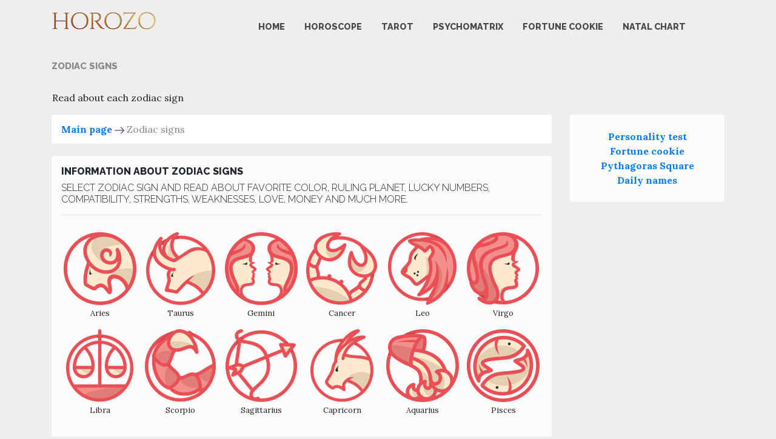

--- FILE ---
content_type: text/html; charset=UTF-8
request_url: https://www.horozo.com/zodiac-signs
body_size: 3468
content:
<!DOCTYPE html><html lang="en"><head><meta charset="utf-8"><meta name="viewport" content="width=device-width, initial-scale=1, shrink-to-fit=no"> <meta name="description" content="Read about each zodiac sign"> <meta name="keywords" content="zodiac, sign"> <meta name="author" content="www.horozo.com"><meta name="twitter:card" content="summary"><meta name="twitter:site" content="@rosenkreuzer777"><meta name="twitter:title" content="Zodiac signs"><meta name="twitter:description" content="Read about each zodiac sign"><meta name="twitter:creator" content="@rosenkreuzer777"><meta name="twitter:url" content="https://www.horozo.com/zodiac-signs"> <meta name="twitter:image" content="https://horozocom.b-cdn.net/images/dienos-taro-korta.jpg"><meta name="google" content="notranslate"><meta property="og:title" content="Zodiac signs"><meta property="og:description" content="Read about each zodiac sign"><meta property="og:type" content="website"><meta property="og:url" content="https://www.horozo.com/zodiac-signs"> <meta property="og:image" content="https://horozocom.b-cdn.net/images/dienos-taro-korta.jpg"><meta property="fb:app_id" content="1607239369573928"><link rel="canonical" href="https://www.horozo.com/zodiac-signs"><title>Zodiac signs</title><link rel="shortcut icon" href="https://horozocom.b-cdn.net/favicon.ico"><link rel="preconnect" href="https://scontent-yyz1-1.xx.fbcdn.net"><link rel="preconnect" href="https://www.facebook.com"><link rel="preload" href="https://fonts.googleapis.com/css?family=Raleway:100,100i,200,200i,300,300i,400,400i,500,500i,600,600i,700,700i,800,800i,900,900i&display=auto" as="style"><link rel="stylesheet" href="https://fonts.googleapis.com/css?family=Raleway:100,100i,200,200i,300,300i,400,400i,500,500i,600,600i,700,700i,800,800i,900,900i&display=auto"><link rel="preload" href="https://fonts.googleapis.com/css?family=Lora:400,400i,700,700i&display=auto" as="style"><link rel="stylesheet" href="https://fonts.googleapis.com/css?family=Lora:400,400i,700,700i&display=auto"> <link href="https://horozocom.b-cdn.net/vendor/bootstrap/css/bootstrap.min.css" rel="stylesheet" media="all"> <link href="https://horozocom.b-cdn.net/css/business-casual.css?1768943562" rel="stylesheet" media="all"><style> .fb-like > span > iframe, .fb_iframe_widget > span { width: 180px !important; } .fb-page { width: 300px !important; margin-left: -120px; } .test-question { display: none; }</style><script> window.lazyLoadOptions = {};</script></head><body><nav class="navbar navbar-expand-lg navbar-light py-lg-1" id="mainNav"> <div class="container"> <div class="col-12 col-md-3 text-left"> <div class="row mt-3"> <img width="172" height="30" src="https://horozocom.b-cdn.net/images/horozo-text.png" alt="Horozo.com horoscopes and tarot readings" title="Horozo.com horoscopes and tarot readings"/> </div> <div class="row p-3"> <div class="fb-like" data-href="https://www.horozo.com/zodiac-signs" data-width="180" data-layout="button_count" data-action="like" data-size="small" data-share="true"></div> </div> </div> <div class="col-md-9 text-right"> <div class="row text-right"> <a class="navbar-brand text-uppercase text-expanded font-weight-bold d-lg-none" href="/">horozo.com</a> <button class="navbar-toggler" type="button" data-toggle="collapse" data-target="#navbarResponsive" aria-controls="navbarResponsive" aria-expanded="false" aria-label="Menu"> <span class="navbar-toggler-icon"></span> </button> <div class="collapse navbar-collapse" id="navbarResponsive"> <ul class="navbar-nav mx-auto"> <li class="nav-item px-lg-2"> <a title="Home" class="nav-link text-uppercase text-expanded" href="/">Home</a> </li> <li class="nav-item px-lg-2"> <a title="Horoscope" class="nav-link text-uppercase text-expanded" href="/horoscope">Horoscope</a> </li> <li class="nav-item px-lg-2"> <a title="Tarot" class="nav-link text-uppercase text-expanded" href="/tarot-card-reading">Tarot</a> </li> <li class="nav-item px-lg-2"> <a title="Psychomatrix" class="nav-link text-uppercase text-expanded" href="/psychomatrix">Psychomatrix</a> </li> <li class="nav-item px-lg-2"> <a title="Fortune cookie" class="nav-link text-uppercase text-expanded" href="/fortune-cookie">Fortune cookie</a> </li> <li class="nav-item px-lg-2"> <a title="Natal chart" class="nav-link text-uppercase text-expanded" href="/natal-chart-report">Natal chart</a> </li> </ul> </div> </div> </div> </div> </nav> <div class="container"> <h1 class="site-heading text-left text-white d-none d-lg-block mb-0 mt-3"><span class="site-heading-upper text-primary mb-3" style="font-size: 15px;">Zodiac signs</span></h1> </div> <div class="container p-3"> Read about each zodiac sign </div><div class="container"> <div class="row"> <div class="col-xs-12 col-md-9"> <div class="pb-1"> <ul class="bg-white breadcrumb text-center"> <li> <a href="/" class="font20">Main page</a> <img title="Arrow" width="16" height="16" src="/images/right-arrow1.png" alt="arrow" class="blog_right_arrow"/> <span class="active text-primary font20">Zodiac signs</span> </li> </ul> </div> <section class="page-section about-heading" > <div class="about-heading-content"> <div class="bg-faded rounded p-3"> <h2 class="section-heading m-b-0"><span class="section-heading-upper">Information about zodiac signs</span></h2> <h3 class="section-heading m-b-0"><span class="section-heading-lower mt-2">Select zodiac sign and read about favorite color, ruling planet, lucky numbers, compatibility, strengths, weaknesses, love, money and much more.</span></h3> <hr/> <div class="row m-1 p-2"> <div class="mx-auto mb-0"> <div class="row"> <div class="col-2 col-md-2 mb-2 text-center p-1"> <a title="About Aries" href="/zodiac-sign/aries"> <img style="cursor: pointer;" data-name="aries" class="lazy text-center img-fluid zodiac-picker" src="https://horozocom.b-cdn.net/img/pixel.png" data-src="https://horozocom.b-cdn.net/images/zodiac/aries.png" alt="Aries" title="Aries"/> </a><br/> <span style="font-size: .8rem">Aries</span> </div> <div class="col-2 col-md-2 mb-2 text-center p-1"> <a title="About Taurus" href="/zodiac-sign/taurus"> <img style="cursor: pointer;" data-name="taurus" class="lazy text-center img-fluid zodiac-picker" src="https://horozocom.b-cdn.net/img/pixel.png" data-src="https://horozocom.b-cdn.net/images/zodiac/taurus.png" alt="Taurus" title="Taurus"/> </a><br/> <span style="font-size: .8rem">Taurus</span> </div> <div class="col-2 col-md-2 mb-2 text-center p-1"> <a title="About Gemini" href="/zodiac-sign/gemini"> <img style="cursor: pointer;" data-name="gemini" class="lazy text-center img-fluid zodiac-picker" src="https://horozocom.b-cdn.net/img/pixel.png" data-src="https://horozocom.b-cdn.net/images/zodiac/gemini.png" alt="Gemini" title="Gemini"/> </a><br/> <span style="font-size: .8rem">Gemini</span> </div> <div class="col-2 col-md-2 mb-2 text-center p-1"> <a title="About Cancer" href="/zodiac-sign/cancer"> <img style="cursor: pointer;" data-name="cancer" class="lazy text-center img-fluid zodiac-picker" src="https://horozocom.b-cdn.net/img/pixel.png" data-src="https://horozocom.b-cdn.net/images/zodiac/cancer.png" alt="Cancer" title="Cancer"/> </a><br/> <span style="font-size: .8rem">Cancer</span> </div> <div class="col-2 col-md-2 mb-2 text-center p-1"> <a title="About Leo" href="/zodiac-sign/leo"> <img style="cursor: pointer;" data-name="leo" class="lazy text-center img-fluid zodiac-picker" src="https://horozocom.b-cdn.net/img/pixel.png" data-src="https://horozocom.b-cdn.net/images/zodiac/leo.png" alt="Leo" title="Leo"/> </a><br/> <span style="font-size: .8rem">Leo</span> </div> <div class="col-2 col-md-2 mb-2 text-center p-1"> <a title="About Virgo" href="/zodiac-sign/virgo"> <img style="cursor: pointer;" data-name="virgo" class="lazy text-center img-fluid zodiac-picker" src="https://horozocom.b-cdn.net/img/pixel.png" data-src="https://horozocom.b-cdn.net/images/zodiac/virgo.png" alt="Virgo" title="Virgo"/> </a><br/> <span style="font-size: .8rem">Virgo</span> </div> <div class="col-2 col-md-2 mb-2 text-center p-1"> <a title="About Libra" href="/zodiac-sign/libra"> <img style="cursor: pointer;" data-name="libra" class="lazy text-center img-fluid zodiac-picker" src="https://horozocom.b-cdn.net/img/pixel.png" data-src="https://horozocom.b-cdn.net/images/zodiac/libra.png" alt="Libra" title="Libra"/> </a><br/> <span style="font-size: .8rem">Libra</span> </div> <div class="col-2 col-md-2 mb-2 text-center p-1"> <a title="About Scorpio" href="/zodiac-sign/scorpio"> <img style="cursor: pointer;" data-name="scorpio" class="lazy text-center img-fluid zodiac-picker" src="https://horozocom.b-cdn.net/img/pixel.png" data-src="https://horozocom.b-cdn.net/images/zodiac/scorpio.png" alt="Scorpio" title="Scorpio"/> </a><br/> <span style="font-size: .8rem">Scorpio</span> </div> <div class="col-2 col-md-2 mb-2 text-center p-1"> <a title="About Sagittarius" href="/zodiac-sign/sagittarius"> <img style="cursor: pointer;" data-name="sagittarius" class="lazy text-center img-fluid zodiac-picker" src="https://horozocom.b-cdn.net/img/pixel.png" data-src="https://horozocom.b-cdn.net/images/zodiac/sagittarius.png" alt="Sagittarius" title="Sagittarius"/> </a><br/> <span style="font-size: .8rem">Sagittarius</span> </div> <div class="col-2 col-md-2 mb-2 text-center p-1"> <a title="About Capricorn" href="/zodiac-sign/capricorn"> <img style="cursor: pointer;" data-name="capricorn" class="lazy text-center img-fluid zodiac-picker" src="https://horozocom.b-cdn.net/img/pixel.png" data-src="https://horozocom.b-cdn.net/images/zodiac/capricorn.png" alt="Capricorn" title="Capricorn"/> </a><br/> <span style="font-size: .8rem">Capricorn</span> </div> <div class="col-2 col-md-2 mb-2 text-center p-1"> <a title="About Aquarius" href="/zodiac-sign/aquarius"> <img style="cursor: pointer;" data-name="aquarius" class="lazy text-center img-fluid zodiac-picker" src="https://horozocom.b-cdn.net/img/pixel.png" data-src="https://horozocom.b-cdn.net/images/zodiac/aquarius.png" alt="Aquarius" title="Aquarius"/> </a><br/> <span style="font-size: .8rem">Aquarius</span> </div> <div class="col-2 col-md-2 mb-2 text-center p-1"> <a title="About Pisces" href="/zodiac-sign/pisces"> <img style="cursor: pointer;" data-name="pisces" class="lazy text-center img-fluid zodiac-picker" src="https://horozocom.b-cdn.net/img/pixel.png" data-src="https://horozocom.b-cdn.net/images/zodiac/pisces.png" alt="Pisces" title="Pisces"/> </a><br/> <span style="font-size: .8rem">Pisces</span> </div> </div> </div></div> </div> </div> </section> <div> <ul class="bg-white breadcrumb text-center mt-3"> <li> <a href="/" class="font20">Main page</a> <img title="Arrow" width="16" height="16" src="/images/right-arrow1.png" alt="arrow" class="blog_right_arrow"/> <span class="active text-primary font20">Zodiac signs</span> </li> </ul> </div> </div> <div class="col-xs-12 col-md-3 text-center"> <div class="bg-faded rounded p-4"> <a title="Personality test" href="/personality-type-test" class="font28">Personality test</a><br/> <a title="Fortune cookie" href="/fortune-cookie" class="font28">Fortune cookie</a><br/> <a title="Pythagoras Square" href="/psychomatrix" class="font28">Pythagoras Square</a><br/> <a title="Daily names" href="/names-of-the-day" class="font28">Daily names</a><br/> </div> <div class="text-center mt-1"> <ins class="adsbygoogle" style="display:block" data-ad-client="ca-pub-0974817535836610" data-ad-slot="5667255045" data-ad-format="auto" ></ins> </div> </div> </div></div><footer class="footer text-faded text-center py-1"> <p class="container"> <p class="m-0 small"> <a target="_blank" href="https://www.hey.lt/details.php?id=horozocom"> <img width="88" height="31" src="https://www.hey.lt/count.php?id=horozocom" alt="Hey.lt - Nemokamas lankytojų skaitliukas" title="Hey.lt - Nemokamas lankytojų skaitliukas"></a> </p> <p class="m-2 small"> <span class="font10">Friends:</span><br/> <a title="Taro kortos ir horoskopai" href="https://www.burtai.com"> <span class="font10">Taro kortos ir horoskopai</span> </a> <br/> <a title="Free dating" href="https://www.saitas.net"> <span class="font10">Free dating</span> </a> </p> <div class="fb-page text-center" data-href="https://www.facebook.com/horozocom" data-small-header="true" data-adapt-container-width="true" data-hide-cover="false" data-show-facepile="false"> <blockquote cite="https://www.facebook.com/horozocom" class="fb-xfbml-parse-ignore"><a href="https://www.facebook.com/horozocom">horozo.com</a></blockquote> </div> <p class="m-0 small">&copy; horozo.com 2026</p></footer> <script async src="https://horozocom.b-cdn.net/js/lazyload.min.js"></script> <script> var isMobile = 'no'; var cdn_url = 'https://horozocom.b-cdn.net'; </script> <script data-ad-client="ca-pub-0974817535836610" async defer src="https://pagead2.googlesyndication.com/pagead/js/adsbygoogle.js"></script><script> document.addEventListener("DOMContentLoaded", function () { var lazyadsense = !1; window.addEventListener("scroll", function () { (0 != document.documentElement.scrollTop && !1 === lazyadsense || 0 != document.body.scrollTop && !1 === lazyadsense) && (!function () { var script = document.createElement('script'); script.src = 'https://connect.facebook.net/en_US/sdk.js'; script.async = true; document.body.appendChild(script); }(), lazyadsense = !0) }, !0); }); var arr = [ '//www.google-analytics.com/analytics.js' ]; for (var i = 0; i < arr.length; i++) { var script = document.createElement('script'); script.src = arr[i]; script.async = true; document.body.appendChild(script); } window.ga = window.ga || function () { (ga.q = ga.q || []).push(arguments) }; ga.l = +new Date; ga('create', 'UA-80002608-1', 'auto'); ga('send', 'pageview');</script><div id="fb-root"></div><script> window.fbAsyncInit = function () { FB.init({ appId: '1607239369573928', autoLogAppEvents: true, xfbml: true, version: 'v9.0' }); }; (adsbygoogle = window.adsbygoogle || []).onload = function () { var ads = document.querySelectorAll('.adsbygoogle'); var adsbygoogle; for (var i = 0; i < ads.length; i++) { if (!ads[i].childNodes[0]) { (adsbygoogle = window.adsbygoogle || []).push({}); } } };</script><script defer src="https://static.cloudflareinsights.com/beacon.min.js/vcd15cbe7772f49c399c6a5babf22c1241717689176015" integrity="sha512-ZpsOmlRQV6y907TI0dKBHq9Md29nnaEIPlkf84rnaERnq6zvWvPUqr2ft8M1aS28oN72PdrCzSjY4U6VaAw1EQ==" data-cf-beacon='{"version":"2024.11.0","token":"63a04b8fc00e4e35a8f6dd487f0fa264","r":1,"server_timing":{"name":{"cfCacheStatus":true,"cfEdge":true,"cfExtPri":true,"cfL4":true,"cfOrigin":true,"cfSpeedBrain":true},"location_startswith":null}}' crossorigin="anonymous"></script>
</body></html>

--- FILE ---
content_type: text/html; charset=utf-8
request_url: https://www.google.com/recaptcha/api2/aframe
body_size: 265
content:
<!DOCTYPE HTML><html><head><meta http-equiv="content-type" content="text/html; charset=UTF-8"></head><body><script nonce="N1RrAgKvpold6_4PMnkbcA">/** Anti-fraud and anti-abuse applications only. See google.com/recaptcha */ try{var clients={'sodar':'https://pagead2.googlesyndication.com/pagead/sodar?'};window.addEventListener("message",function(a){try{if(a.source===window.parent){var b=JSON.parse(a.data);var c=clients[b['id']];if(c){var d=document.createElement('img');d.src=c+b['params']+'&rc='+(localStorage.getItem("rc::a")?sessionStorage.getItem("rc::b"):"");window.document.body.appendChild(d);sessionStorage.setItem("rc::e",parseInt(sessionStorage.getItem("rc::e")||0)+1);localStorage.setItem("rc::h",'1768943564665');}}}catch(b){}});window.parent.postMessage("_grecaptcha_ready", "*");}catch(b){}</script></body></html>

--- FILE ---
content_type: text/css
request_url: https://horozocom.b-cdn.net/css/business-casual.css?1768943562
body_size: 1244
content:
body{font-family:"Lora";background-color:#eee;background-size:550px 550px,350px 350px,250px 250px,150px 150px;background-position:0 0,40px 60px,130px 270px,70px 100px}h1,h2,h3,h4,h5,h6{font-family:"Raleway"}p{line-height:1.75}@media(max-width: 767px){.p5{padding:1rem !important}}@media(min-width: 768px){.p5{padding:3rem !important}}a{color:#007bff;font-weight:800;text-decoration:none;background-color:transparent}.text-faded{color:rgba(255,255,255,.3)}.site-heading{margin-top:3rem;margin-bottom:2rem;text-transform:uppercase;line-height:1;font-family:"Raleway"}.site-heading .site-heading-upper{display:block;font-size:1rem;font-weight:800}.site-heading .site-heading-lower{font-size:4rem;font-weight:100;line-height:4rem}.page-section{margin-top:5rem;margin-bottom:1rem}.section-heading{text-transform:uppercase}.section-heading .section-heading-upper{display:block;font-size:1rem;font-weight:800}.section-heading .section-heading-lower{display:block;font-size:1rem;font-weight:300}.bg-faded{background-color:rgba(255,255,255,.85)}#mainNav{font-family:"Raleway"}#mainNav .navbar-nav .nav-item .nav-link{color:rgba(0,0,0,.7);font-weight:800}#mainNav .navbar-nav .nav-item .nav-link:hover{color:rgba(132,138,138,.4)}#mainNav .navbar-nav .nav-item.active .nav-link{color:#848a8a}@media(min-width: 992px){#mainNav .navbar-nav .nav-item .nav-link{font-size:.9rem}#mainNav .navbar-nav .nav-item .nav-link:hover{color:rgba(132,138,138,.4)}#mainNav .navbar-nav .nav-item.active .nav-link:hover{color:#848a8a}#mainNav .navbar-brand{color:#848a8a}}.btn-xl{font-weight:700;font-size:.8rem;padding-top:1.5rem;padding-bottom:1.5rem;padding-left:2rem;padding-right:2rem}.intro{position:relative}@media(min-width: 768px){.intro .intro-img{width:75%;float:right}.intro .intro-text{left:0;width:60%;margin-top:3rem;position:absolute}.intro .intro-text .intro-button{width:100%;left:0;position:absolute;bottom:-2rem}.intro .intro-img2{width:75%;float:left}.intro .intro-text2{right:0;width:60%;margin-top:3rem;position:absolute}.intro .intro-text2 .intro-button{width:100%;left:0;position:absolute;bottom:-2rem}}@media(min-width: 1200px){.intro .intro-text,.intro .intro-text2{width:45%}}.cta{padding-top:5rem;padding-bottom:5rem;background-color:rgba(238,238,238,.9)}.cta .cta-inner{position:relative;padding:3rem;margin:.5rem;background-color:rgba(255,255,255,.85)}.cta .cta-inner:before{border-radius:.5rem;content:"";position:absolute;top:-0.5rem;bottom:-0.5rem;left:-0.5rem;right:-0.5rem;border:.25rem solid rgba(255,255,255,.85);z-index:-1}@media(min-width: 992px){.about-heading .about-heading-img{position:relative;z-index:0}.about-heading .about-heading-content{margin-top:-5rem;position:relative;z-index:1}}@media(min-width: 992px){.product-item .product-item-title{position:relative;z-index:1;margin-bottom:-3rem}.product-item .product-item-img{position:relative;z-index:0;max-width:60vw}.product-item .product-item-description{position:relative;z-index:1;margin-top:-3rem;max-width:50vw}}.list-hours{font-size:.9rem}.list-hours .list-hours-item{border-bottom:1px solid rgba(238,238,238,.5);padding-bottom:.25rem;margin-bottom:1rem;font-style:italic}.list-hours .list-hours-item.today{font-weight:bold;color:#eee}@media(min-width: 992px){.list-hours{width:50%;font-size:1.1rem}}.address strong{font-size:1.2rem}.footer{background-color:rgba(47,23,15,.9)}.text-primary{color:#848a8a !important}.text-primary{color:#848a8a !important}.bg-primary{background-color:#eee !important}.btn{box-shadow:0px 3px 3px 0px rgba(33,37,41,.1)}.btn-primary{background-color:#ff655e;border-color:#ff655e}.btn-primary:hover,.btn-primary:focus,.btn-primary:active{background-color:#ff342b;border-color:#ff342b}.font-weight-light{font-weight:100 !important}.card{background-color:#eaeaea;padding-top:55px;padding-bottom:20px;border-bottom:4px solid #e5e5e5}.card_background{background-color:#f4f4f4;font-size:15px;padding:5px;border-bottom:4px solid #e5e5e5}.card_mask{padding:20px 20px 8px}.card_mask p:hover{transition:transform ease-in 200ms;transform:scale(1.04)}.blog_card{border:2px solid #eee}.card_content li{list-style-type:none;margin-left:-15px}.card1_text{position:absolute;padding:5px 0 5px 5px;bottom:44%;width:70%;margin-left:13%}.card_toggle{display:none}.image_change>img,.image_change1>img,.image_change2>img,.image_change3>img{border-radius:10px;border:5px #4b3065 solid}.flipper,.front,.back{display:inline-block}.front,.back,.back img,.front img{width:94px;height:150px}@media(max-width: 991px){.front,.back,.back img,.front img{width:75px;height:120px}div.back>img{border:4px solid #4b3065;border-radius:15px}}.flipper{transition:.5s;transform-style:preserve-3d;position:relative}.front,.back{backface-visibility:hidden;position:relative;top:0;left:0}.front{z-index:2;transform:rotateY(0deg)}.back{transform:rotateY(180deg)}.back,.back img{z-index:20000}.flippedimg{transform:rotateY(180deg);z-index:5;margin-left:-30px}.games_align p{margin-left:20px}.games_align a:hover{padding-left:0px}/*# sourceMappingURL=business-casual.css.map */
